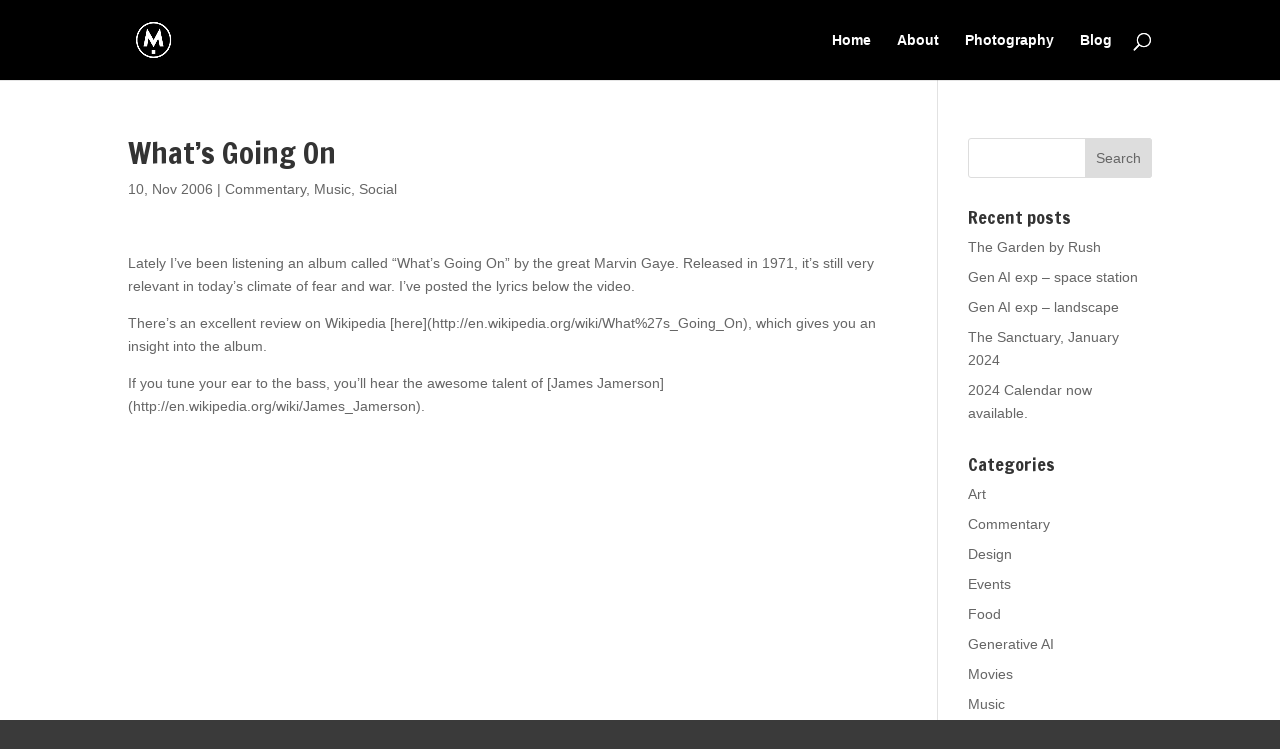

--- FILE ---
content_type: text/css
request_url: https://verbum.one/wp-content/themes/Divi-child/style.css?ver=4.25.2
body_size: 471
content:
/*
 Theme Name:   Divi Child
 Theme URI:    www.jonathanmao.com/wp-content/themes/Divi-child/
 Description:  Divi Child Theme
 Author:       Jonathan Mao
 Author URI:   http://www.jonathanmao.com
 Template:     Divi
 Version:      1.0.0
 License:      GNU General Public License v2 or later
 License URI:  http://www.gnu.org/licenses/gpl-2.0.html
 Tags:         light, dark, two-columns, right-sidebar, responsive-layout, accessibility-ready
 Text Domain:  Divi-child
*/
